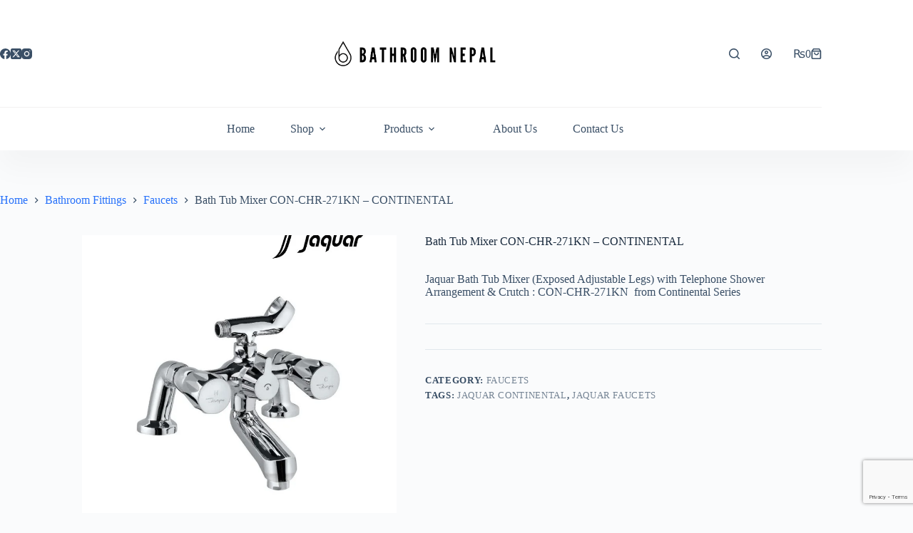

--- FILE ---
content_type: text/html; charset=utf-8
request_url: https://www.google.com/recaptcha/api2/anchor?ar=1&k=6LezSxAeAAAAACtaP84wwGcA24qE5o-tK9bS4__3&co=aHR0cHM6Ly9iYXRocm9vbW5lcGFsLmNvbTo0NDM.&hl=en&v=PoyoqOPhxBO7pBk68S4YbpHZ&size=invisible&anchor-ms=20000&execute-ms=30000&cb=9zzd7ifpt82p
body_size: 48721
content:
<!DOCTYPE HTML><html dir="ltr" lang="en"><head><meta http-equiv="Content-Type" content="text/html; charset=UTF-8">
<meta http-equiv="X-UA-Compatible" content="IE=edge">
<title>reCAPTCHA</title>
<style type="text/css">
/* cyrillic-ext */
@font-face {
  font-family: 'Roboto';
  font-style: normal;
  font-weight: 400;
  font-stretch: 100%;
  src: url(//fonts.gstatic.com/s/roboto/v48/KFO7CnqEu92Fr1ME7kSn66aGLdTylUAMa3GUBHMdazTgWw.woff2) format('woff2');
  unicode-range: U+0460-052F, U+1C80-1C8A, U+20B4, U+2DE0-2DFF, U+A640-A69F, U+FE2E-FE2F;
}
/* cyrillic */
@font-face {
  font-family: 'Roboto';
  font-style: normal;
  font-weight: 400;
  font-stretch: 100%;
  src: url(//fonts.gstatic.com/s/roboto/v48/KFO7CnqEu92Fr1ME7kSn66aGLdTylUAMa3iUBHMdazTgWw.woff2) format('woff2');
  unicode-range: U+0301, U+0400-045F, U+0490-0491, U+04B0-04B1, U+2116;
}
/* greek-ext */
@font-face {
  font-family: 'Roboto';
  font-style: normal;
  font-weight: 400;
  font-stretch: 100%;
  src: url(//fonts.gstatic.com/s/roboto/v48/KFO7CnqEu92Fr1ME7kSn66aGLdTylUAMa3CUBHMdazTgWw.woff2) format('woff2');
  unicode-range: U+1F00-1FFF;
}
/* greek */
@font-face {
  font-family: 'Roboto';
  font-style: normal;
  font-weight: 400;
  font-stretch: 100%;
  src: url(//fonts.gstatic.com/s/roboto/v48/KFO7CnqEu92Fr1ME7kSn66aGLdTylUAMa3-UBHMdazTgWw.woff2) format('woff2');
  unicode-range: U+0370-0377, U+037A-037F, U+0384-038A, U+038C, U+038E-03A1, U+03A3-03FF;
}
/* math */
@font-face {
  font-family: 'Roboto';
  font-style: normal;
  font-weight: 400;
  font-stretch: 100%;
  src: url(//fonts.gstatic.com/s/roboto/v48/KFO7CnqEu92Fr1ME7kSn66aGLdTylUAMawCUBHMdazTgWw.woff2) format('woff2');
  unicode-range: U+0302-0303, U+0305, U+0307-0308, U+0310, U+0312, U+0315, U+031A, U+0326-0327, U+032C, U+032F-0330, U+0332-0333, U+0338, U+033A, U+0346, U+034D, U+0391-03A1, U+03A3-03A9, U+03B1-03C9, U+03D1, U+03D5-03D6, U+03F0-03F1, U+03F4-03F5, U+2016-2017, U+2034-2038, U+203C, U+2040, U+2043, U+2047, U+2050, U+2057, U+205F, U+2070-2071, U+2074-208E, U+2090-209C, U+20D0-20DC, U+20E1, U+20E5-20EF, U+2100-2112, U+2114-2115, U+2117-2121, U+2123-214F, U+2190, U+2192, U+2194-21AE, U+21B0-21E5, U+21F1-21F2, U+21F4-2211, U+2213-2214, U+2216-22FF, U+2308-230B, U+2310, U+2319, U+231C-2321, U+2336-237A, U+237C, U+2395, U+239B-23B7, U+23D0, U+23DC-23E1, U+2474-2475, U+25AF, U+25B3, U+25B7, U+25BD, U+25C1, U+25CA, U+25CC, U+25FB, U+266D-266F, U+27C0-27FF, U+2900-2AFF, U+2B0E-2B11, U+2B30-2B4C, U+2BFE, U+3030, U+FF5B, U+FF5D, U+1D400-1D7FF, U+1EE00-1EEFF;
}
/* symbols */
@font-face {
  font-family: 'Roboto';
  font-style: normal;
  font-weight: 400;
  font-stretch: 100%;
  src: url(//fonts.gstatic.com/s/roboto/v48/KFO7CnqEu92Fr1ME7kSn66aGLdTylUAMaxKUBHMdazTgWw.woff2) format('woff2');
  unicode-range: U+0001-000C, U+000E-001F, U+007F-009F, U+20DD-20E0, U+20E2-20E4, U+2150-218F, U+2190, U+2192, U+2194-2199, U+21AF, U+21E6-21F0, U+21F3, U+2218-2219, U+2299, U+22C4-22C6, U+2300-243F, U+2440-244A, U+2460-24FF, U+25A0-27BF, U+2800-28FF, U+2921-2922, U+2981, U+29BF, U+29EB, U+2B00-2BFF, U+4DC0-4DFF, U+FFF9-FFFB, U+10140-1018E, U+10190-1019C, U+101A0, U+101D0-101FD, U+102E0-102FB, U+10E60-10E7E, U+1D2C0-1D2D3, U+1D2E0-1D37F, U+1F000-1F0FF, U+1F100-1F1AD, U+1F1E6-1F1FF, U+1F30D-1F30F, U+1F315, U+1F31C, U+1F31E, U+1F320-1F32C, U+1F336, U+1F378, U+1F37D, U+1F382, U+1F393-1F39F, U+1F3A7-1F3A8, U+1F3AC-1F3AF, U+1F3C2, U+1F3C4-1F3C6, U+1F3CA-1F3CE, U+1F3D4-1F3E0, U+1F3ED, U+1F3F1-1F3F3, U+1F3F5-1F3F7, U+1F408, U+1F415, U+1F41F, U+1F426, U+1F43F, U+1F441-1F442, U+1F444, U+1F446-1F449, U+1F44C-1F44E, U+1F453, U+1F46A, U+1F47D, U+1F4A3, U+1F4B0, U+1F4B3, U+1F4B9, U+1F4BB, U+1F4BF, U+1F4C8-1F4CB, U+1F4D6, U+1F4DA, U+1F4DF, U+1F4E3-1F4E6, U+1F4EA-1F4ED, U+1F4F7, U+1F4F9-1F4FB, U+1F4FD-1F4FE, U+1F503, U+1F507-1F50B, U+1F50D, U+1F512-1F513, U+1F53E-1F54A, U+1F54F-1F5FA, U+1F610, U+1F650-1F67F, U+1F687, U+1F68D, U+1F691, U+1F694, U+1F698, U+1F6AD, U+1F6B2, U+1F6B9-1F6BA, U+1F6BC, U+1F6C6-1F6CF, U+1F6D3-1F6D7, U+1F6E0-1F6EA, U+1F6F0-1F6F3, U+1F6F7-1F6FC, U+1F700-1F7FF, U+1F800-1F80B, U+1F810-1F847, U+1F850-1F859, U+1F860-1F887, U+1F890-1F8AD, U+1F8B0-1F8BB, U+1F8C0-1F8C1, U+1F900-1F90B, U+1F93B, U+1F946, U+1F984, U+1F996, U+1F9E9, U+1FA00-1FA6F, U+1FA70-1FA7C, U+1FA80-1FA89, U+1FA8F-1FAC6, U+1FACE-1FADC, U+1FADF-1FAE9, U+1FAF0-1FAF8, U+1FB00-1FBFF;
}
/* vietnamese */
@font-face {
  font-family: 'Roboto';
  font-style: normal;
  font-weight: 400;
  font-stretch: 100%;
  src: url(//fonts.gstatic.com/s/roboto/v48/KFO7CnqEu92Fr1ME7kSn66aGLdTylUAMa3OUBHMdazTgWw.woff2) format('woff2');
  unicode-range: U+0102-0103, U+0110-0111, U+0128-0129, U+0168-0169, U+01A0-01A1, U+01AF-01B0, U+0300-0301, U+0303-0304, U+0308-0309, U+0323, U+0329, U+1EA0-1EF9, U+20AB;
}
/* latin-ext */
@font-face {
  font-family: 'Roboto';
  font-style: normal;
  font-weight: 400;
  font-stretch: 100%;
  src: url(//fonts.gstatic.com/s/roboto/v48/KFO7CnqEu92Fr1ME7kSn66aGLdTylUAMa3KUBHMdazTgWw.woff2) format('woff2');
  unicode-range: U+0100-02BA, U+02BD-02C5, U+02C7-02CC, U+02CE-02D7, U+02DD-02FF, U+0304, U+0308, U+0329, U+1D00-1DBF, U+1E00-1E9F, U+1EF2-1EFF, U+2020, U+20A0-20AB, U+20AD-20C0, U+2113, U+2C60-2C7F, U+A720-A7FF;
}
/* latin */
@font-face {
  font-family: 'Roboto';
  font-style: normal;
  font-weight: 400;
  font-stretch: 100%;
  src: url(//fonts.gstatic.com/s/roboto/v48/KFO7CnqEu92Fr1ME7kSn66aGLdTylUAMa3yUBHMdazQ.woff2) format('woff2');
  unicode-range: U+0000-00FF, U+0131, U+0152-0153, U+02BB-02BC, U+02C6, U+02DA, U+02DC, U+0304, U+0308, U+0329, U+2000-206F, U+20AC, U+2122, U+2191, U+2193, U+2212, U+2215, U+FEFF, U+FFFD;
}
/* cyrillic-ext */
@font-face {
  font-family: 'Roboto';
  font-style: normal;
  font-weight: 500;
  font-stretch: 100%;
  src: url(//fonts.gstatic.com/s/roboto/v48/KFO7CnqEu92Fr1ME7kSn66aGLdTylUAMa3GUBHMdazTgWw.woff2) format('woff2');
  unicode-range: U+0460-052F, U+1C80-1C8A, U+20B4, U+2DE0-2DFF, U+A640-A69F, U+FE2E-FE2F;
}
/* cyrillic */
@font-face {
  font-family: 'Roboto';
  font-style: normal;
  font-weight: 500;
  font-stretch: 100%;
  src: url(//fonts.gstatic.com/s/roboto/v48/KFO7CnqEu92Fr1ME7kSn66aGLdTylUAMa3iUBHMdazTgWw.woff2) format('woff2');
  unicode-range: U+0301, U+0400-045F, U+0490-0491, U+04B0-04B1, U+2116;
}
/* greek-ext */
@font-face {
  font-family: 'Roboto';
  font-style: normal;
  font-weight: 500;
  font-stretch: 100%;
  src: url(//fonts.gstatic.com/s/roboto/v48/KFO7CnqEu92Fr1ME7kSn66aGLdTylUAMa3CUBHMdazTgWw.woff2) format('woff2');
  unicode-range: U+1F00-1FFF;
}
/* greek */
@font-face {
  font-family: 'Roboto';
  font-style: normal;
  font-weight: 500;
  font-stretch: 100%;
  src: url(//fonts.gstatic.com/s/roboto/v48/KFO7CnqEu92Fr1ME7kSn66aGLdTylUAMa3-UBHMdazTgWw.woff2) format('woff2');
  unicode-range: U+0370-0377, U+037A-037F, U+0384-038A, U+038C, U+038E-03A1, U+03A3-03FF;
}
/* math */
@font-face {
  font-family: 'Roboto';
  font-style: normal;
  font-weight: 500;
  font-stretch: 100%;
  src: url(//fonts.gstatic.com/s/roboto/v48/KFO7CnqEu92Fr1ME7kSn66aGLdTylUAMawCUBHMdazTgWw.woff2) format('woff2');
  unicode-range: U+0302-0303, U+0305, U+0307-0308, U+0310, U+0312, U+0315, U+031A, U+0326-0327, U+032C, U+032F-0330, U+0332-0333, U+0338, U+033A, U+0346, U+034D, U+0391-03A1, U+03A3-03A9, U+03B1-03C9, U+03D1, U+03D5-03D6, U+03F0-03F1, U+03F4-03F5, U+2016-2017, U+2034-2038, U+203C, U+2040, U+2043, U+2047, U+2050, U+2057, U+205F, U+2070-2071, U+2074-208E, U+2090-209C, U+20D0-20DC, U+20E1, U+20E5-20EF, U+2100-2112, U+2114-2115, U+2117-2121, U+2123-214F, U+2190, U+2192, U+2194-21AE, U+21B0-21E5, U+21F1-21F2, U+21F4-2211, U+2213-2214, U+2216-22FF, U+2308-230B, U+2310, U+2319, U+231C-2321, U+2336-237A, U+237C, U+2395, U+239B-23B7, U+23D0, U+23DC-23E1, U+2474-2475, U+25AF, U+25B3, U+25B7, U+25BD, U+25C1, U+25CA, U+25CC, U+25FB, U+266D-266F, U+27C0-27FF, U+2900-2AFF, U+2B0E-2B11, U+2B30-2B4C, U+2BFE, U+3030, U+FF5B, U+FF5D, U+1D400-1D7FF, U+1EE00-1EEFF;
}
/* symbols */
@font-face {
  font-family: 'Roboto';
  font-style: normal;
  font-weight: 500;
  font-stretch: 100%;
  src: url(//fonts.gstatic.com/s/roboto/v48/KFO7CnqEu92Fr1ME7kSn66aGLdTylUAMaxKUBHMdazTgWw.woff2) format('woff2');
  unicode-range: U+0001-000C, U+000E-001F, U+007F-009F, U+20DD-20E0, U+20E2-20E4, U+2150-218F, U+2190, U+2192, U+2194-2199, U+21AF, U+21E6-21F0, U+21F3, U+2218-2219, U+2299, U+22C4-22C6, U+2300-243F, U+2440-244A, U+2460-24FF, U+25A0-27BF, U+2800-28FF, U+2921-2922, U+2981, U+29BF, U+29EB, U+2B00-2BFF, U+4DC0-4DFF, U+FFF9-FFFB, U+10140-1018E, U+10190-1019C, U+101A0, U+101D0-101FD, U+102E0-102FB, U+10E60-10E7E, U+1D2C0-1D2D3, U+1D2E0-1D37F, U+1F000-1F0FF, U+1F100-1F1AD, U+1F1E6-1F1FF, U+1F30D-1F30F, U+1F315, U+1F31C, U+1F31E, U+1F320-1F32C, U+1F336, U+1F378, U+1F37D, U+1F382, U+1F393-1F39F, U+1F3A7-1F3A8, U+1F3AC-1F3AF, U+1F3C2, U+1F3C4-1F3C6, U+1F3CA-1F3CE, U+1F3D4-1F3E0, U+1F3ED, U+1F3F1-1F3F3, U+1F3F5-1F3F7, U+1F408, U+1F415, U+1F41F, U+1F426, U+1F43F, U+1F441-1F442, U+1F444, U+1F446-1F449, U+1F44C-1F44E, U+1F453, U+1F46A, U+1F47D, U+1F4A3, U+1F4B0, U+1F4B3, U+1F4B9, U+1F4BB, U+1F4BF, U+1F4C8-1F4CB, U+1F4D6, U+1F4DA, U+1F4DF, U+1F4E3-1F4E6, U+1F4EA-1F4ED, U+1F4F7, U+1F4F9-1F4FB, U+1F4FD-1F4FE, U+1F503, U+1F507-1F50B, U+1F50D, U+1F512-1F513, U+1F53E-1F54A, U+1F54F-1F5FA, U+1F610, U+1F650-1F67F, U+1F687, U+1F68D, U+1F691, U+1F694, U+1F698, U+1F6AD, U+1F6B2, U+1F6B9-1F6BA, U+1F6BC, U+1F6C6-1F6CF, U+1F6D3-1F6D7, U+1F6E0-1F6EA, U+1F6F0-1F6F3, U+1F6F7-1F6FC, U+1F700-1F7FF, U+1F800-1F80B, U+1F810-1F847, U+1F850-1F859, U+1F860-1F887, U+1F890-1F8AD, U+1F8B0-1F8BB, U+1F8C0-1F8C1, U+1F900-1F90B, U+1F93B, U+1F946, U+1F984, U+1F996, U+1F9E9, U+1FA00-1FA6F, U+1FA70-1FA7C, U+1FA80-1FA89, U+1FA8F-1FAC6, U+1FACE-1FADC, U+1FADF-1FAE9, U+1FAF0-1FAF8, U+1FB00-1FBFF;
}
/* vietnamese */
@font-face {
  font-family: 'Roboto';
  font-style: normal;
  font-weight: 500;
  font-stretch: 100%;
  src: url(//fonts.gstatic.com/s/roboto/v48/KFO7CnqEu92Fr1ME7kSn66aGLdTylUAMa3OUBHMdazTgWw.woff2) format('woff2');
  unicode-range: U+0102-0103, U+0110-0111, U+0128-0129, U+0168-0169, U+01A0-01A1, U+01AF-01B0, U+0300-0301, U+0303-0304, U+0308-0309, U+0323, U+0329, U+1EA0-1EF9, U+20AB;
}
/* latin-ext */
@font-face {
  font-family: 'Roboto';
  font-style: normal;
  font-weight: 500;
  font-stretch: 100%;
  src: url(//fonts.gstatic.com/s/roboto/v48/KFO7CnqEu92Fr1ME7kSn66aGLdTylUAMa3KUBHMdazTgWw.woff2) format('woff2');
  unicode-range: U+0100-02BA, U+02BD-02C5, U+02C7-02CC, U+02CE-02D7, U+02DD-02FF, U+0304, U+0308, U+0329, U+1D00-1DBF, U+1E00-1E9F, U+1EF2-1EFF, U+2020, U+20A0-20AB, U+20AD-20C0, U+2113, U+2C60-2C7F, U+A720-A7FF;
}
/* latin */
@font-face {
  font-family: 'Roboto';
  font-style: normal;
  font-weight: 500;
  font-stretch: 100%;
  src: url(//fonts.gstatic.com/s/roboto/v48/KFO7CnqEu92Fr1ME7kSn66aGLdTylUAMa3yUBHMdazQ.woff2) format('woff2');
  unicode-range: U+0000-00FF, U+0131, U+0152-0153, U+02BB-02BC, U+02C6, U+02DA, U+02DC, U+0304, U+0308, U+0329, U+2000-206F, U+20AC, U+2122, U+2191, U+2193, U+2212, U+2215, U+FEFF, U+FFFD;
}
/* cyrillic-ext */
@font-face {
  font-family: 'Roboto';
  font-style: normal;
  font-weight: 900;
  font-stretch: 100%;
  src: url(//fonts.gstatic.com/s/roboto/v48/KFO7CnqEu92Fr1ME7kSn66aGLdTylUAMa3GUBHMdazTgWw.woff2) format('woff2');
  unicode-range: U+0460-052F, U+1C80-1C8A, U+20B4, U+2DE0-2DFF, U+A640-A69F, U+FE2E-FE2F;
}
/* cyrillic */
@font-face {
  font-family: 'Roboto';
  font-style: normal;
  font-weight: 900;
  font-stretch: 100%;
  src: url(//fonts.gstatic.com/s/roboto/v48/KFO7CnqEu92Fr1ME7kSn66aGLdTylUAMa3iUBHMdazTgWw.woff2) format('woff2');
  unicode-range: U+0301, U+0400-045F, U+0490-0491, U+04B0-04B1, U+2116;
}
/* greek-ext */
@font-face {
  font-family: 'Roboto';
  font-style: normal;
  font-weight: 900;
  font-stretch: 100%;
  src: url(//fonts.gstatic.com/s/roboto/v48/KFO7CnqEu92Fr1ME7kSn66aGLdTylUAMa3CUBHMdazTgWw.woff2) format('woff2');
  unicode-range: U+1F00-1FFF;
}
/* greek */
@font-face {
  font-family: 'Roboto';
  font-style: normal;
  font-weight: 900;
  font-stretch: 100%;
  src: url(//fonts.gstatic.com/s/roboto/v48/KFO7CnqEu92Fr1ME7kSn66aGLdTylUAMa3-UBHMdazTgWw.woff2) format('woff2');
  unicode-range: U+0370-0377, U+037A-037F, U+0384-038A, U+038C, U+038E-03A1, U+03A3-03FF;
}
/* math */
@font-face {
  font-family: 'Roboto';
  font-style: normal;
  font-weight: 900;
  font-stretch: 100%;
  src: url(//fonts.gstatic.com/s/roboto/v48/KFO7CnqEu92Fr1ME7kSn66aGLdTylUAMawCUBHMdazTgWw.woff2) format('woff2');
  unicode-range: U+0302-0303, U+0305, U+0307-0308, U+0310, U+0312, U+0315, U+031A, U+0326-0327, U+032C, U+032F-0330, U+0332-0333, U+0338, U+033A, U+0346, U+034D, U+0391-03A1, U+03A3-03A9, U+03B1-03C9, U+03D1, U+03D5-03D6, U+03F0-03F1, U+03F4-03F5, U+2016-2017, U+2034-2038, U+203C, U+2040, U+2043, U+2047, U+2050, U+2057, U+205F, U+2070-2071, U+2074-208E, U+2090-209C, U+20D0-20DC, U+20E1, U+20E5-20EF, U+2100-2112, U+2114-2115, U+2117-2121, U+2123-214F, U+2190, U+2192, U+2194-21AE, U+21B0-21E5, U+21F1-21F2, U+21F4-2211, U+2213-2214, U+2216-22FF, U+2308-230B, U+2310, U+2319, U+231C-2321, U+2336-237A, U+237C, U+2395, U+239B-23B7, U+23D0, U+23DC-23E1, U+2474-2475, U+25AF, U+25B3, U+25B7, U+25BD, U+25C1, U+25CA, U+25CC, U+25FB, U+266D-266F, U+27C0-27FF, U+2900-2AFF, U+2B0E-2B11, U+2B30-2B4C, U+2BFE, U+3030, U+FF5B, U+FF5D, U+1D400-1D7FF, U+1EE00-1EEFF;
}
/* symbols */
@font-face {
  font-family: 'Roboto';
  font-style: normal;
  font-weight: 900;
  font-stretch: 100%;
  src: url(//fonts.gstatic.com/s/roboto/v48/KFO7CnqEu92Fr1ME7kSn66aGLdTylUAMaxKUBHMdazTgWw.woff2) format('woff2');
  unicode-range: U+0001-000C, U+000E-001F, U+007F-009F, U+20DD-20E0, U+20E2-20E4, U+2150-218F, U+2190, U+2192, U+2194-2199, U+21AF, U+21E6-21F0, U+21F3, U+2218-2219, U+2299, U+22C4-22C6, U+2300-243F, U+2440-244A, U+2460-24FF, U+25A0-27BF, U+2800-28FF, U+2921-2922, U+2981, U+29BF, U+29EB, U+2B00-2BFF, U+4DC0-4DFF, U+FFF9-FFFB, U+10140-1018E, U+10190-1019C, U+101A0, U+101D0-101FD, U+102E0-102FB, U+10E60-10E7E, U+1D2C0-1D2D3, U+1D2E0-1D37F, U+1F000-1F0FF, U+1F100-1F1AD, U+1F1E6-1F1FF, U+1F30D-1F30F, U+1F315, U+1F31C, U+1F31E, U+1F320-1F32C, U+1F336, U+1F378, U+1F37D, U+1F382, U+1F393-1F39F, U+1F3A7-1F3A8, U+1F3AC-1F3AF, U+1F3C2, U+1F3C4-1F3C6, U+1F3CA-1F3CE, U+1F3D4-1F3E0, U+1F3ED, U+1F3F1-1F3F3, U+1F3F5-1F3F7, U+1F408, U+1F415, U+1F41F, U+1F426, U+1F43F, U+1F441-1F442, U+1F444, U+1F446-1F449, U+1F44C-1F44E, U+1F453, U+1F46A, U+1F47D, U+1F4A3, U+1F4B0, U+1F4B3, U+1F4B9, U+1F4BB, U+1F4BF, U+1F4C8-1F4CB, U+1F4D6, U+1F4DA, U+1F4DF, U+1F4E3-1F4E6, U+1F4EA-1F4ED, U+1F4F7, U+1F4F9-1F4FB, U+1F4FD-1F4FE, U+1F503, U+1F507-1F50B, U+1F50D, U+1F512-1F513, U+1F53E-1F54A, U+1F54F-1F5FA, U+1F610, U+1F650-1F67F, U+1F687, U+1F68D, U+1F691, U+1F694, U+1F698, U+1F6AD, U+1F6B2, U+1F6B9-1F6BA, U+1F6BC, U+1F6C6-1F6CF, U+1F6D3-1F6D7, U+1F6E0-1F6EA, U+1F6F0-1F6F3, U+1F6F7-1F6FC, U+1F700-1F7FF, U+1F800-1F80B, U+1F810-1F847, U+1F850-1F859, U+1F860-1F887, U+1F890-1F8AD, U+1F8B0-1F8BB, U+1F8C0-1F8C1, U+1F900-1F90B, U+1F93B, U+1F946, U+1F984, U+1F996, U+1F9E9, U+1FA00-1FA6F, U+1FA70-1FA7C, U+1FA80-1FA89, U+1FA8F-1FAC6, U+1FACE-1FADC, U+1FADF-1FAE9, U+1FAF0-1FAF8, U+1FB00-1FBFF;
}
/* vietnamese */
@font-face {
  font-family: 'Roboto';
  font-style: normal;
  font-weight: 900;
  font-stretch: 100%;
  src: url(//fonts.gstatic.com/s/roboto/v48/KFO7CnqEu92Fr1ME7kSn66aGLdTylUAMa3OUBHMdazTgWw.woff2) format('woff2');
  unicode-range: U+0102-0103, U+0110-0111, U+0128-0129, U+0168-0169, U+01A0-01A1, U+01AF-01B0, U+0300-0301, U+0303-0304, U+0308-0309, U+0323, U+0329, U+1EA0-1EF9, U+20AB;
}
/* latin-ext */
@font-face {
  font-family: 'Roboto';
  font-style: normal;
  font-weight: 900;
  font-stretch: 100%;
  src: url(//fonts.gstatic.com/s/roboto/v48/KFO7CnqEu92Fr1ME7kSn66aGLdTylUAMa3KUBHMdazTgWw.woff2) format('woff2');
  unicode-range: U+0100-02BA, U+02BD-02C5, U+02C7-02CC, U+02CE-02D7, U+02DD-02FF, U+0304, U+0308, U+0329, U+1D00-1DBF, U+1E00-1E9F, U+1EF2-1EFF, U+2020, U+20A0-20AB, U+20AD-20C0, U+2113, U+2C60-2C7F, U+A720-A7FF;
}
/* latin */
@font-face {
  font-family: 'Roboto';
  font-style: normal;
  font-weight: 900;
  font-stretch: 100%;
  src: url(//fonts.gstatic.com/s/roboto/v48/KFO7CnqEu92Fr1ME7kSn66aGLdTylUAMa3yUBHMdazQ.woff2) format('woff2');
  unicode-range: U+0000-00FF, U+0131, U+0152-0153, U+02BB-02BC, U+02C6, U+02DA, U+02DC, U+0304, U+0308, U+0329, U+2000-206F, U+20AC, U+2122, U+2191, U+2193, U+2212, U+2215, U+FEFF, U+FFFD;
}

</style>
<link rel="stylesheet" type="text/css" href="https://www.gstatic.com/recaptcha/releases/PoyoqOPhxBO7pBk68S4YbpHZ/styles__ltr.css">
<script nonce="juKttJjbHE99J9GwbITWDA" type="text/javascript">window['__recaptcha_api'] = 'https://www.google.com/recaptcha/api2/';</script>
<script type="text/javascript" src="https://www.gstatic.com/recaptcha/releases/PoyoqOPhxBO7pBk68S4YbpHZ/recaptcha__en.js" nonce="juKttJjbHE99J9GwbITWDA">
      
    </script></head>
<body><div id="rc-anchor-alert" class="rc-anchor-alert"></div>
<input type="hidden" id="recaptcha-token" value="[base64]">
<script type="text/javascript" nonce="juKttJjbHE99J9GwbITWDA">
      recaptcha.anchor.Main.init("[\x22ainput\x22,[\x22bgdata\x22,\x22\x22,\[base64]/[base64]/MjU1Ong/[base64]/[base64]/[base64]/[base64]/[base64]/[base64]/[base64]/[base64]/[base64]/[base64]/[base64]/[base64]/[base64]/[base64]/[base64]\\u003d\x22,\[base64]\\u003d\\u003d\x22,\x22wqdZw5rDusOxw4vDicKGwrQaw6tzw5vDg8KSUR7CpsODOcOkwrVTRcKkfhs4w7Vaw5jCh8KrERJowpErw4XClG1aw6BYOi1DLMKwFhfClsOQworDtGzCtR8kVFssIcKWc8OCwqXDqwVIdFPCjsOfDcOheEB1BQpzw6/CnXAnD3oNw7rDt8OMw6V/wrjDsVk0Wwkvw5nDpSUkwr/[base64]/w7Flw7PCusO/[base64]/[base64]/[base64]/U8OOw5TDqXzChBU3wo3ChcKiwobCnAnDk2TDrSXChHvCpEwlw5Aiwo4lw6t5w4fDsSQUw6V+w7HCk8OjBMKow5k1YMKhw5bDkU3ClGNbV2JuEcOwanvCtcKRw7oqdgfCscKyFcOrLAl6wqBmQjFxIzYowoJDZVwjw5Vzw5VxecOBw653ZMOMwp/CvGtXc8KiwprCtMOXZ8O4YMOnRWjDlcKJwoYPw7x+woxxWcOaw5Q+w47CmsKbG8K8B3LCisKGwqTDrcKjQcOsK8O9w7Y0wrIVVnY5wqfDusOFwobChCzDsMOXw4pOw7HDmFbCrjNdB8Ovwo/DuDFhHXPDgk8OFsKNKsKPL8KhOkfDkQJWworCjcObS1bDu1w0IcOZEsKvwpcrUVHDlSVxwoXDnBlbwpnDqzw5dcKQVcKyFS3CgcOAwpDDnxTDh18CLcOJw7bDgsOdAwbCusKDLcOhw5g4d2TDtl0Xw6PDglkxw4pMwoVhwoDCj8Klw7nCqFAIwrjDgxM/BcK5CSUBX8OnL3Bjwq8ww4w8JDDCikPCoMOGw6dpw4/CicOrw4RQw4Vgw7JEwqPDqsORX8OUITVyJxTDhMKiwpkTwo3DqsOUwoEIWANjcUsnw75sbcOew5YIRcKbcBNyw5vCsMOqw7nCvUd/wolQwq/[base64]/CicKIwqQEwr4BHT04bSDDtxzDoTfCuHTCmMKwQsK7wonDsnHDpT4Owo49PcOuamHCmsKqwqHCisKhLsOABhJswp9Gwq4cwr5Bwr8JZ8KQKSgdDRxQSsOyOXXCosKew45DwpHDiSJPw64Two0MwrZ7UEFhNG0mB8OWUDXCuE/[base64]/Dn8KLwrDDlAwwBMKBHn3CpkQ1wo1AwpvCnMK8GyNKFsKtJMOqfR/DjyPDg8OdAUBeTnMWw5fDtmzDgFzCrD7Dh8ORFcKLMMKswqLCisOnFAxIwp3CvcOAPxtAw53DtsOwwqfDvcOEdcKbZn5uw4kgwoUbwqfDtcO/woMVB1jCtsKiw7p+QActwoUACcKAfS/DgFsCSEp6wrJKS8OoUsONw68Iw5xXB8KLWzZZwplUwrXDuMKfc0B5w47CvMKrwoHDusORMEbDvXk3w6/Dnh8iWsORHXUzc0fChC7CrAYjw7oXI3xhwrguTMKUfmZ9wpzDoHfCpMKXw481wq/[base64]/DhDcBwrvCtk7DoMKCwpJkFjtAw7IywprDgcOUOBrDni/CksKbf8OHd0UMwq/DshHCnDYnesOiw7p2YsOKe3pKwqg+VcOUdMKUQcO5ABcZwpkrwq3Dl8O/wrrDnMOFwoNFwofDtsKrTcONQsO4K3vCjGjDgn/CslxzwpPDqMOIw5Zcwq7Cg8KEBsO2woRIw6TCu8Kkw4jDvsKKwqzDpVTDjyHDn2B3cMKfDMOcQghWw5ddwoVlwqnDrcOxLFnDmlpLP8KJQyHDijsOAsOewpTCg8Okw4LDiMOeA2HDg8KHwpIjw6DDsQPDjw9pwpzChyokw7TCp8O3CsOOwo/Dq8KSUmgEwo/Dm317KcKDwosEGMOjw48wfHVtCsOqUsO2ZHrDvSNVw5hNw6fDn8Knwq4pZ8ORw6vCpsKfwrTDuVrDn1cxwqXCnMOAwozCmMOLScK3wqAUAXVUfMOjw7vDuAAZJTLCq8OJGCtbwqvCsBZQwqYfesKjM8OUbsO6Fj4xHMOZw6/CsEI1w4Y4E8KPw6Ebb1XDjcOgw5nCjsKfZ8Orcg/[base64]/f8K4w6hlw7HCv8OCw6sIw7jDs2TCj8OdwpTDiD7Djyw8w7MJHVXDrmRsw4fDsUPCrjrCmsOjwqLCu8K8D8KAwqJlwpQcLHVTYGtew6hDw43CiVHCkcOSw5XDosO/wobCi8KAaXkBHSAVcF1PAn7Ch8KNwqwnw7h/PMKSTsOOw5fCkcO/RsO9wqnCvHgPG8KZLm/CjgAHw7vDoyXCiGcwV8O5w5UWw7fCo3dkGD7DicKwwpYqDsKGwqTDtMOCVsOWwootVyzCm03DqRxyw4rCjkdoXMKZPlzCqB1jw5hqcMKWC8KaMcKpdhUCwqwQwrN/w40Kw713wpvDqwM/[base64]/wro5FwTCs8KVW2LDmgXDmsKow6RjaMOzwrLCmMKrQMOWBFfDq8ONwoEswqnCj8KUw7LDtnzCgVwPw6oKwowTw5bCn8K5woPDpMOADMKLbMOvw41iwpHDnMKKw5x8w4zCrHxAFsOdN8OXblvCkcKFFmDCtsOJw4h7w55Kw6UOC8O1cMKow70cw7/Cn1HDt8O0w4jCtsOlTgUVw68TDcOeaMK5ZsKoUsOAYCHCqz0bwpbDk8OfwpfCkkl5acKPUkMWS8OIw65ewqV4M0vDlgtTwrpDw4PCiMKgw4YxFsOCwo/DksO/eyXCncO8w4sCw6ANw4kgP8KCw4tBw6VWGwXDrzDCtMKOw7o+w4YVw4PCmMK4LsKFSSbDicOcB8KoBmrCiMO7UA7Dp19jbBnDtCfDhlMmY8OdDMKQwo/Dh8KWQMK+wogbw6o4TEMRwoAOw4PCpMOBYMKfw44WwpsoGsKzwrXCh8OywpEoFMKqw4pUwojCs27Cg8Obw67CmcKpw6lMFMK+BMKbwrTDvUbCo8KOw7Rjbg8gLmrCicK/EVsHcsOfU1DClcOtw6LDhTIjw6jDqW7Cul3CqhloCMKowqjCqWhdwpvCjQpsw43CpEfCtsK8LHoRwp/CvcKuw73Dj1rDtcODIMOQdS45Hh90SMOgwoPDpF1FTz/DicOWwoTDgsO/[base64]/DkMOJw6bCnMO0ScO8DcK+X8OCU8OPwrZDV8KNahoqwprDslDCr8Kza8Obw6w4UsO3a8K2w7xGw5k8woHDh8K3ATvDqxTCujIkw7fCnHnCmsOfTcOVwq0sbcKtNytnw4oKecODEmILQ0FdwpvCmsKIw5zDsFgHcsKHwq1lBW/[base64]/Dkh1TCF4gEMO+Gw4aw7fCggXDtMOrw4fCn8K0dB0hw7ttw7xFWkwOw7HDoj7CtsK1EFfCsy/CrxXCm8ONDX96SlA8w5DDgsO5D8Omw4DCvsKDcsKbV8O0GBTCm8OwY0LCn8O4ZiVVw45EbCoRw6gHw5Uuf8OpwpMXwpXCn8OcwoxmGxbCsAteD1rCpXnCu8OVwpHDrcOUEMK9wq3DrwwQw4Vvf8Ofw5BsRiLCvsOCA8O5wocfwo4HUGoXZMOhw5/[base64]/Ck8KTwqESbcKpbsKWGcKYw7rDtFhjwqNYwrnDtGw9CcOZYsKyfXLCkAEYHsK1wqTDg8OTPhYcP2HCkFzChlrCmGMmH8OKWsO3d2TCplzDhRzDiGPDvMO0bMOQwobDpMO5w69ULj/[base64]/CkBbDonAQwpDDoMO9worCgsOkw4zCssKIwq8Gw5fClMKHAcO8wpbDuSN+wqwDcUrCpMKyw53Dq8KYHsOuW1bDp8OQZxjDpmjDj8Kxw44VB8K5w5XDvAzDhMKDRTcAEsKyYsKqw7HDj8KZw6Y0wrTDvn0qwpjDrcKUw7lpFsOLcMKgbE/DicKDAsK8wqoDOUd4UsKOw5t1wrd8AMK/dMKow6nCvzbCpcK2BsOzZmzDisK6Z8K5BsKaw4xJwpfCicOcRjMORMOsUjIBw6dLw4xZeSkQZ8OmbhptW8KVHC7Dpy/CsMKqw7RMw6jCkMKDwoLCosKRezQDw7NIOMKPO2DChMKJwpktZQ1Ywq/CgBHDlnQiMcOIwpJ7woNBUMKCZ8O9wpjChxc2bSF1U27DgnPCpmzCl8KZwoTDhsKcRcK/[base64]/[base64]/w4vCssKfUAnDvsKdQAnDtsKzKC84P8KGeMOjwoHDmy/ChMKaw6bDocOEwp3DhyQcOkl9wocdQW/DoMK+w45ow7o4w6JHwq3DocO4dwQNw4Uuw4XCjVrCmcO/CsK5EsOiwqfDhsKAa107wpYzSlsLOcKkwofCkiPDkcOJwo0jXMKqDAQcw5bDvFXDozHCrjvCqMO8wpoydMOlwqPCv8KdTsKIw7lAw6jCq17DicOlccKVwrgqwpsbC3kNw5jCr8OhSUJjwqVkw6zCp1Yaw7x/R2Irw6gqwobCkMO2JR81b1bDpsKbwrpsXMKJwozDlsOcIcKWJcOhC8OvPBrDg8KXwqfDhMOLCxUMKXvDiHYiwq/CvBHDt8OXHsOTK8ONXkNICsKgwrDDlsOVw7NOMsO8fcKZdcOLBcK/wosRwo4kw7bCikw0w4bDoCF9wr/CijBpw47CiF0icnt5OcK9w68xQcKMDcK4NcODG8O2F3QhwpN1ERDDjcO7wp7DnGHCrg8Pw7JGbMO6IcKLwrHCrG5BbcOZw4HCtDlnw57CksOxwr9gw5PCqcKUCDTDi8O6R399w7/ClMKew40Swpkww7XDogZ5wo/[base64]/[base64]/Ch3paelRXccO3PTMINsOHwo0Vwpw+w5Q5wocLdQzDiRxzLcOnccKJwrzCgcOIw4zCgko/UsO7w6EWVcO3IhkhRRILw5o7woRkw6zCiMOwAMKFw4HDv8OWGUMMKlLDvsOuwpEow5dowpbDsgLCrMK8wqNBwr3CngfCh8OzFxs/[base64]/[base64]/DxvDksORw73Cj3/DmMOSQifCmsOIPMKGwobDkxDDmFcEw5AfJT3ChcOBT8O9bMO9WMKiDcK5wpBzBHbCh13DmsKUGMKTw77DpAzCj2Adw6LCkMKOw4LCqcKvNCnChsOpw7s3AALCmMK/J1FPFHHDm8KaRxQMc8KmKMKaMsKQw4fCtcOsS8OFIMOyw4UUCmDCkcK/w4jCq8OPw58Sw4HCmTlSeMKDMS/DmsOCUC93w49OwrVdOsK6w7wgw7pSwpXCm2/Dl8KlesKJwoxWwrhSw6XCvyItw6fDqEXDhsOPw5tWNyVxwqjDrmNDwrsoYsOiw6XCm11+w4DDtsK8HcKOKS/[base64]/[base64]/Dlj03CFLDiTMIw453wqMYZwUzGsKvfcKYwq5Yw7ogw7txX8KswppMw7NtEcKVKsKXwpglwovCmsO9ORNTFDHChMKMwr/DicOzw5PDg8KcwrlCLlXDpMODUMODwrLDqQ1rIcO+w69hfkDDrcOZwpHDvgjDh8K0PRfDmyDCk0pQAMOMGgDCr8O4w4sqw7nDiGQ/UHU0O8Ksw4EYf8KEw4kybkDCgsKBdmXDi8Okw6wKw7fDpcKhwqkOPCZ1w7DCljoCw5BgYw8Bw67DgMKQw5/CssKlwokjwrzCpXUswprCgMOJJMOJw6k9NcOdLkLClnLCsMOvw7nCunMeOsOfw4VVMHwsVFvCsMO8UUXDp8KlwqRuw6EWL3/DljpEwprDr8KEwrXCusK/[base64]/w5/DlWAFwpklw7ZUw6bDmEbDt2bDlwfDk8KKLhPDhMKgwoDCr3MCwroVDMKEwrpqJ8KxesOSw4LCn8OiGDzDqcKHw7lLw7Fnw5LDlgZFOVvDscOSw6nCvjtvV8OgwqbCv8K/ZBrDkMOnwqBWf8OUw7MXNcKRw7UYNsKvdRzCoMKuBsOcZX7DjU5KwoExaFfCmcK4wo/[base64]/CmMK9wpDCq8Oaa8KhwpvDgm/DksKiw7zDgUVSw4LChMKpHsOmOMOUdGZsCsKHPCRtDgHCpHdRw51GLSFABcOywprDny7DrUbDnMK+W8OmdcOEwoHClsKLw6/[base64]/w5M2w5HCtsKPwprDisOqOMKnw501w7oHwoEjw7DDl8OhworCocK5MMKufRV/SDNnScOCwppaw6VywpwBwrnCgzp8eVxRTMOYKsKDb3/CjsOwRWZnwq/[base64]/Cl3IoVxPChRbDpUtyP0RVEcOZdsOrw7NsH03CgABOJ8Kfah50wrsAw7TDksKrIsKiwpzCt8KFw6FSw6Bdf8K+NmDDr8OkT8Ohw7zDpyrCjcOnwpNkHcOsFBjDlMOML2V8CsOaw6TCn1/Dq8OxMnsPwobDjFPCs8OuwoLDq8KrfArDkcKbwr/CvnPCpVwewrvDlMKHwqUaw7Uzwq7CrsKPwpPDn2DDssK4wqnDkHB7wpkjw50Rw4nDuMKjUMKcw7U6OMKPV8K4YkzCoMKWwoxQwqTDjznDmyx4X0/CmCFRwrTDtj8DOSfCsybCm8OnZsKVw4w2WDrChMO0DmN6w6bDpcKowofCn8KEIMKzwpdsDBjCh8ObaiBgw7DCgx3DlsKXw7fCvj/[base64]/DkFLDrsOVAsOlSMK0TU54w5tPST01fDsLw4AOw7DDksO9FsKUwq/DnR7DksOdNsOJw7BYw4sLw50pbWJrZwfCoRpsY8KawodTdTrDq8OsfllFw7J4ScOxL8OsdQN5w6gzDsOFw43DnMK+XQ7CkcOjKGl5w6kEXAtyd8KMwpXDpWVTM8OMw7bCnMKHwo/[base64]/DhjsAIlovwq3CtMOXwps/w5JBwpbCljZrw6HClsKow7VRNE3ClcKLHRYuG0TCvMK3w7M+w5V2P8KMXUvCgmwcEMKHwrjDnhQmGGxXw7HDiw0lwoAGwrjCt1DDtmNkN8KwXHfCksKLwohsUy3CpGTDsyhhw6LDpsKQVMKUw4hDwr3DmcKYI2hzAMOrw5bDqcKFa8O/QQDDu3M6YcKGw4nCsQZhw7txwolEY1zCk8ODWwvCvF19ecO2wpwBa0LCg1fDncOnw6/DohPDtMKGwpRXwoTDqDFoHGINE2xCw6U9w4HCpBbCtC7Dl0Y7w6hIMjECFUDChsKocsODwr1ULVgJby/ChMO9Hx45GUcBY8OWTcKtLC0nUyfCgMO+ecKAGkB9USpXUSIGw6/[base64]/CucKjYEzDmsKWw597Xhs7wqciJ8K/GcKhJMKgwqJTwrXCicOLw5MOTsKOwoDCqhMDwq3CkMOKBcKVw7c+fsOlNMOPGcONMsOKw6rCp0PDi8KPNcKdBBDCiATCiFYlwpZaw5/Ds3XDuEnCscKISsO4QArDqcObGcKVA8OeOV/CmMKqwpDCoQVRAcKnCcKhw4DDmybDnsO/wojCiMKWRsKhw6/CncOsw7LDgkwIEMKJTMOmGgALQ8O6Yi/DrSHCj8KiU8KLAMKdwpvCicKHADXCjcKZwpLCjDFIw5HCllUtbMODXDxjw5fDrAfDncK0w7vDtcOew6l7McO/wqbDvsO1FcK+w7wzwpnDtsOJw5zDgsKRTR0/woEzLnDCuAPCg2rComPDlkTDtsKDS0pawqXCjnLDtQEwaQbDjMK7TsO/[base64]/JsOkdV4xw43Cuy7Do8ODw5gJREENWkPCpl7CkgkKw7fDoxzCjcKOYwLCnMKMf13CiMKcJVhJw6/DlsO5wrTCscOceA4gEcKFwpsMGlQhwrIzGsOIV8Kyw6QpYsO2dUIsVsO3Z8Kfw6XCv8OMw6AlaMKVBgzCjsO4PhfCrcKiwq7CnWnCpMOcClZED8O9w7nDq1dOw4HCscOwDMOmw4Z+CcKvRV/CuMKvwr/CrSjClhwowpwFZwxfwozCqwQ6w4lSw6TCicKgw63DucOvEEwdwoBhwqZ9GsKAfGnCrRPClwtsw5rCkMKhBsKGTHVBwq1kwq/ChDANZDFdJTZxwprChcKSBcOqwq/Dl8KocxgrDwBaGl/DsA/[base64]/Ct0zCssOJwrrCh8OwwqFtGQjChkcfw6/Cm8OTwrshwoQmwqbDgnnDm23CjsOgV8KPwrEWMFwnJMO/[base64]/PcKSUcOZw7I+w4cGw5AwX8O5w5dPBsOMWX1yYsKiwpwOw77Dhj1vdXxRw4tdw6rCmgpJw4LDp8OaQHA5P8OsQgnCsDzCh8K1esOQMGLDrGfCosKHfsOvw7xBwozCg8OVMhXCvsKtdUZAw75qZj/CrlDDlizCg0bCi2R6w6c9w5BLw45Gw60sw4XDmsO3TMOjWcKJwprCjMOgwrpzQsOgAALCscKsw4/[base64]/[base64]/CokoSw5Jpw47CtB/[base64]/CjEvCt8Kow4MXwovCgMKbw6vCiQtbwqnDpj5DMcO1bgBbwpPDo8K+w5jDiQ0AdMOiJsKKw6Flc8OrCFh8wpsKR8OJw7drw7w6w6TCi0s8w73DvMKfw5HCmcOOEUEoKcOLLj/Di0DDuCxBwqPCt8KJwq3Dvz3DiMOlPAPDnsOcwpTCt8O3djbCiV/[base64]/[base64]/[base64]/w797DTVXw6vDuMOow5VtOm1Iw43Cj1HChsOfTMOdw6rCjVV4wolAw5pAwq3ClMOlwqZUQ2/ClyvDtjHDhsKFRMK+wq0ow4/[base64]/[base64]/w4zCkR/DglzCgVtSw6jCi3TDtXDCoTDDv8O/w68Uw6QaL1PDh8KPwq4vw7A9PsKww7rDgcOCwqjCpTR8wqrCjcOkBsO8wqvDjcO0w5FdwpTCv8KSw7oAwoHCssOkwqx2w7TDrjM2wqrCj8OSw6FGw5oXw5cELcKtVRXDiXzDg8OxwoAVwq/Dh8O2Sm3Co8Kkwp/CvmZKEsKaw7ZdwrjCtsKmXcKrJx7Dhg7CulvCi3g2GMKEcC7Cs8KHwrRDwpAwb8KbwpDChTbDj8OELlnCl0kmBMKXQ8KEJEzCjh7DtljDvF4qWsKZwqfDix5uEUp/fzJHDUVGw4tjAiLDgXDCscKiw6/[base64]/wpJwKcKRwq3CpmvDhhTDhjXCmMObw5R5wqHDn8K/wo3Ckz5IS8OOw5PCk8O2w48DMhvCs8OnwoVNAsKpw6/[base64]/w6t1w6snw4RvZMOiw7k0w5zDn8KWwpobwqvDpU4AaMKbX8OUIsKOw6bDsVIwYcODN8OGdi7Cln3DnQbDsUNAZVXCux0uw4zDm3fDtGlbfcKww5jDrcOnw7/CpQZhEsKFGSY5wrNfwqzDrlDCrMK2woRow5TClsOzJcOmLcK5FcKybsK3w5ECW8KcSTU2WMOFw7HDv8Ocw6bCksKgw5rDmcOuRmQ7EVPCicKsSmpEKSw+dWp5w7jCv8OWOlXCksKbb27Cm1dpwrIdw7DDtsOlw7paNMO/wpYnZzfCj8O/w4hZGDvDj0xyw67CisOew6fCpSzCjXvDgMKRwrIaw7IVfRkww6zCvCLChsKMwotUw6LCuMOwRcOIwrVtwqJQw6bDnHHDmsKUbHnDisOLw6nDuMOKG8KGw5l0wqgubVcbESZ9O0XDp2lhwq8Nw7HDtMKQw4DDt8K4LsOuwrI8ZMKLdMKDw6/ChUEUP0HCg3nDo0zDicOgw7bDgcO8wrJyw4YWYD/DnBHCtHPCkw/CtcOvw550VsKQwrZje8KtMcOyCMO1wobCo8Kiw6dgwq9Vw77DtjUtw6A/wp/DqwNlYMOxTsOMw6HDn8OuAwAfwoPDhB9qeRYcO2vDicKdbsKIWnAYesOhccKBwo7Dr8KGw7jDssK7O23CgcKRAsO3w4jDlMK9WV/DjW4Uw7rDsMOXbxrCl8OJwq7DunPDhMK8csKnDsOwScOKwpzCssO8KsKXwoFvw7gbLcO+w74ewoQ4TA1Lwqt/w4rDjMOrwrdqwqLCrsOEwr9Dw7jDlnnCiMOzw4rDo147S8Kiw4HDq3how4FddsOTw58iDsKxAQl5w60ERsOKCQopw6sLwqJDw7BAYR5ZCxTDhcOARg7CoRA3wqPDpcKpw7fCsWLDrWTCi8KXw50hw5/DqDN2RsOPw7Qkw4TCtxzDnl7DpsO8w63CoTfCtcOkwrXDj0TDpcOewonCusKkwrnCrF0kGsOyw6Afwr/[base64]/[base64]/[base64]/CrD8zOsK1wrlpw4RrL8OtCirCicOREsKTBgXCksKhw5wqwq4ABcKhwo3CjjoCw43Dt8OGECDCgSIRw7FNw7XDmsOTw7c2wqTCrE8Cw546w4lMXXPChsO4CMOsJsOQDMKEfcKGP2NhWSFcSkXDvcOJw7jCiFdywpZxwo3DgMO/fMOhwonCry0+wrxwYljDhz7DjT8Pw7w4AwfDtwQ4wphlw5kDKsKsZ1JWw4ppRMOPKlgFwql2w43CvkANw6J0w5luw4vDrT5RKS53ZsKhbMKdaMKoeWZQVsO3wo7DqsOYw4huSMOnOsK+woPDucOMHMKAworDu18mMcKyfzc9QMKZw5dWQm3DlMKSwoxqTUZrwqduf8O/wokfQMOSwpnCrycgYgQLw4Qhw44KOVFsesKacMOBeS7Cm8KTwrzCi0UIIsKdDQEkwq3DqsOsb8OldcOZwoE0wpTCnCcywpE8WgTDqkYAw6VwQEHCicO5NwN6WwXDusO8FX3CpyvDpg5jQw1Kw7zDmmLDmU9YwqPDniw9wpMfwqVoCsO0woNGA0rCuMK1w6J/IVozMsKpw5zDtXwDAwLDlAzCjsO7wrxpw5TDvDvDl8OvZMOWwoHCsMOMw5N5w79/w5PDjMOewqNiwrdEwpjCsMOeGMOsYcKhYmQUEcOLw7TCm8OzOsKdw7nCjWzDq8K4azrDq8KnED9Ew6ZfQsOGGcO0AcOUZcKww7vDnH1Lw7A/wrsLwpFiw63CvcKgwq3DlGzDsnPDrExwRcKbasO2wqs+woHDuQ/Dq8OXDsONw5wJaDYgw68VwpkNV8KEw4EYKwc2w5vCnnURSMOnVEPCngZbwpogeAvDssOMd8Oqw7/CmHQ3w5vCqcK0WQzDgk5ywqQZWMK4ZcOfQyl4G8Kow7zCrcORGgo4SSgTwrHCvDXCv0rDlsOSSxh6XcKmRsOewqhpFMOzw5XCsiLDtiXCqDzDmlt8wpkyXwd8w7/DtMKoawPDqsOPw6nCuU1Cwpc5w4LDoQ7CusOTFMKywq7DkcKjwoDCkGbCm8Ouw6IyIwnDucK5wrHDritfw7ZBOxPDqCdxdMOvw43Dj1Z5w6ppew/DmcKmN0hnalwkw4nCosOJdWDDvCNfwpkkw53CvcOZTcKOdMKZw6Bkw5ZPKMKKwoXCsMKmTynCjVLDsz4owrDCnR9VGcKJdSNXDmFNwoHCi8KoJmRhSRHCr8Kywr9fw4nCmsOjLsKKY8Kmw6vDkSUDaQTDngQZw70qw4zDt8KzfRV8wrfCv2hvw73CpMO/[base64]/Dilddc8KBC8O2w75ffnJswogxwo/CoMOlQXfCqMKdMcOkCcOGw5/CoTNxXMKFw6pVEG7CuiTDuADDvMKgwoMQJm3CuMOkwpjDsRlTVsKYw7LClMK5YGjDhcOjwpsXOGFWw4sWw4/Dh8OwFcOmw5TCmMK1w7MZw61hwoUWwpDDpcOzRcO5MmzClcKvdGciMHbCuSd0MzjCqcKMbcOswq0Jw51Xw7pqw6nCq8KAwohcw53CnsK8w6p8w6fDk8OOwqUmZ8KQBcOnJMKVHFArDQrChMKwHcOlw6/CvcKBw4nCljwswqPCrTs0MnLDqirDuHDDp8OBcD3DlcKlCzQOwqXCl8KnwoZzfMKTw6QGw6gpwo8UDQdCacKqwrZfwqTCpmzDocKYKVLCp2PDtcK4w4NQJ3A3KSrDrcKuHsKDYMKhZcO/w5sfwqLDs8OuM8OjwpVGE8KKCUPDjiVtwrLCs8O5w6khw4XCrMO9wpVcWcKAXMONGMK+ZsKzDAjDvl90w4Bmw7nDkwJfw6rCq8Kjwr7CqwwpC8Klw6lHahohw48hwr5ND8OfNMKtw7XDkFosZsOOVnnCkCpIw4hQSi/Cs8O1w4M0wqLCpcKXAgQSwqhfRy1NwqwYHMOhwoN1XsOTwoXDr20swpnCvsOnw4kXQSVbIsOvcz1Pwp9OFMOXw6fDucKmwpNLwoDDoDRewrV7wrNsRw4sL8O0O2HDoiPCksOVw4MQw5Fxwo9EfWtaG8K7JF3Cq8KnasKpLExXTxPDnmJ+wp/[base64]/[base64]/[base64]/CrgzDjMKDwohIwpxgwpXCjsOlw5/[base64]/IDjDjFMXwoJ7XGZYOMKHw75GOMO5w4/DunHDkXvDisKqw7/CpRBzw5fDui96McO/[base64]/DtEg5wpvCq8OSUMKMwqjCpzPDrlZ4wooHw5Riwp9LwqpDw49sTMOsTsKQw7rDvsOXHcKrI2PDqwozVMOuwq/[base64]/woYfRnvChMO/H8OHTcK+W8OzRsK3wrF9w5dmTGALVwgew6LDoXnDnUx5wq/Cg8OMTBJaHirDlsOIQBNFbMK1AAHDtMKFO14dwps3wr3ChcOcaUrCnjnDosKfwqnCisO+Ej/CunjDjknCicO/[base64]/CpSApTUTDp3UpwrI5TMO8GCXCrAbCp8OPCTgnVwfDiFk2wo06JUEGwq93wotgRRnDq8OUwpnCt0wbYcKvAsOmFcK0cB0bPcK2bcOSwqYMwp3CpD11awnDrgUQEMKiGSVxcAYINUs7X0jCvkfDl0/DlwQEwognw69wXsKxBk0VBMK/[base64]/CmxbDocOXwpnDpcKAwqxZw6HCr1HDlsKUG8Kywo7Cr8OHwp7CikPCnkJrXRPCsTcKw44Mw6PCgxbDi8KZw7LDqCQdE8Kyw43Cj8KMLMOkwoBdw6bCqMKRwq/[base64]/[base64]/woYMbUhxw7gywp/DpcO3MsOBw4/CnRLDiEsOb3PDisOzDxtJwojCsxTCqsKhw4ATDxPDgcOtPkHCgsOmPlYAaMKPXcOXw4JvFGvDhMO9w7LDuwfDqsOfJMKddsKHWsO/Wg8eF8KuwpTDvAgZwpMvWV7DmU/CrDbDosOuUgIcw63Do8O6wpzCmMK7wpMcwroVw60hw7Z+wqZGwofDl8KAw6hqwoB4QGjClsO1wokWwrBMw6RHO8OLMMK8w6PCscOiw4c4fE/[base64]/DvsK/bcKNw4/CuShCw5Z+WsKmUlTCkcOsw6IDVQ4xwqEqwp1mM8ORw48ocWTDqRhlwrFNwqxnTUsPwrrDrsOUXyzChS/[base64]/[base64]/DpcKEwql1QcONacKURsO8wqrDvsObD8KxTwTCumc6w6J7wqHDv8OnGsK7FcONZsO8KV0+BAPDphDCqcKxJxYdw7A3w6nClksmHVHCux90a8OmAsO4w5HDhsONwrjCgjHCom/DvkB2w7vCiCjCi8OzwprDuTjDu8Kjwqpuw7lqw5M9w6ooByLCvAPCpHo8w4bCoCp3LcO5wpYkwrh2EcK4w4LCl8OpI8KzwobDlRLCkWTCkyjDmMKfIDsmwqx6R3lewpPDvXcXNTnCmcKIEcK0Zn/DsMOiWcKsf8K7TUDCojvCpsOlbFUuU8OhY8KEwofDgGDDvk4gwrXDlsO7UMO+w47DnmDDu8OKw6nDjMOAOcOXwonDk0d7w6JtcMK2w4nDviQzTX7Cmw5jw4nDncKtUsOhw4LDuMKDFcK6w4l6U8OwS8K9PsK3SEQVwr9cwpx6wqFDwp/[base64]/[base64]/FMKzIMKMwpDDu1bCpjg/wqtwKGHDvcKMwp1BeBpwI8KOwo0FecOFVnZiw6IawpxxGDrCn8OBw5rDq8OJNgwFw4PDj8KZw4zCuwLDjVnCv3HCp8Ouw7dUw7gxw6jDvxHCiykNwq51Yy/DjsOpCx/DuMKbMR3CrsOvfcKQS03DhsKuw6TDn1g4K8OZw7nCrx5qw6BYwqXDiAw7w4E5aSJzasOgwpJAw5Ybw7Y3KAVIwrwVwrxJF206KcK3w4jDgnEZw6R5VBUaMnXDo8Kew5BVfcOtOsO1M8OXe8K8wrPCkQ0sw5fCmcK0OsKEw48TBMO7DERTE0VDwqp2wqd/[base64]/DlXfDpwMEXEpWB8OYB1pkf33Do3vCk8Onwq7CjcO4NkzCk0fCvTQ/XQjCqsOLw6t9w59Hwr13wqApdQDCpiHCjsOvV8OVF8KFaiIswqDCo3JUwp3CqmvCg8KZT8OoQSLCgMOHwpPDscKNw5ovw7nCjcOPwrTCqXJlwq9pN3XDlMKyw4TCrMK7cgkZZjofwrMvXcKDwpFyEMOSwqnDp8Odwp/DmsOpw716w6nDnMKhw718wq1Zwo/[base64]/CjMOncCLCmcOscMKXw65ufMOjwrhjwpYfwrjCmsO/wqgWfSzDvsOFDXk5w5TCvk1IDcOVDCfDj0F5TF/DpsKfTWfCssOLw4xdw7LCu8KOcMK+fmfCjsKTKS1rZXg9X8KXJVs3wo92QcKSwqPCj2xsdXXCoAbCpTFSVcK1w7hJdVIMThzCj8Ksw40Rd8OwQ8OdOBxWw5QLwpHCgQ/[base64]/CssKwccOcw77Di8Kuw6rDqlY6EsOqwrfDg8Oqw6kiSDolKsOzw7vDk15fw41jwrrDkGtlwr/Ds3HCn8K5w5vDnsOFwrrCucK6ZcOBCcOzR8Okw5YCwpNIw4Yqw6jDk8O/w4IsP8KKEmjCoQrDghjDrsK/wrzDumzCssKLLhdMUQ/ChhzDusOZFMK+ZF3CtcK5BXYgecORcWvCh8K5KsKHwrIV\x22],null,[\x22conf\x22,null,\x226LezSxAeAAAAACtaP84wwGcA24qE5o-tK9bS4__3\x22,0,null,null,null,1,[21,125,63,73,95,87,41,43,42,83,102,105,109,121],[1017145,797],0,null,null,null,null,0,null,0,null,700,1,null,0,\[base64]/76lBhnEnQkZnOKMAhnM8xEZ\x22,0,0,null,null,1,null,0,0,null,null,null,0],\x22https://bathroomnepal.com:443\x22,null,[3,1,1],null,null,null,1,3600,[\x22https://www.google.com/intl/en/policies/privacy/\x22,\x22https://www.google.com/intl/en/policies/terms/\x22],\x22Dt2owjD7yXUi/7HEPUM6hCoiQPUnJqDehA0YJjRLOP4\\u003d\x22,1,0,null,1,1769227695845,0,0,[204,188,96,165,156],null,[93,153,185,213,189],\x22RC-2iK8vcU6TIlVcA\x22,null,null,null,null,null,\x220dAFcWeA6yMO6vQcOefdsr-mGjvz3W79WZr0m7I0tIhQ27ccnqVvyqALbtEnvpr79HdZO7BQVKuzPHsJhM38Ic7fhC-qn8CjfO6g\x22,1769310495994]");
    </script></body></html>